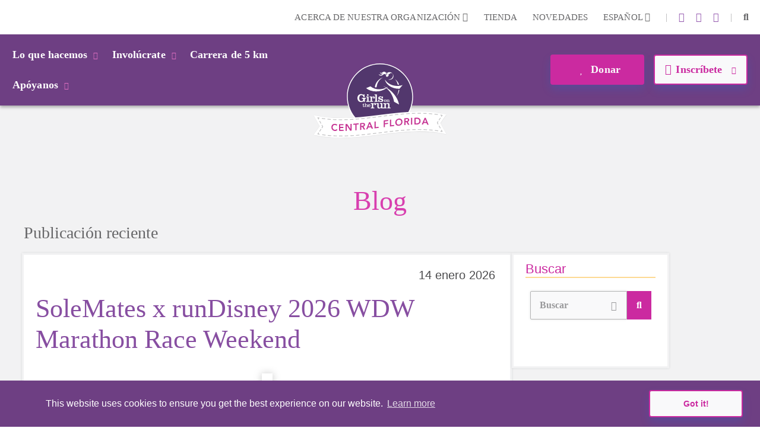

--- FILE ---
content_type: text/html; charset=utf-8
request_url: https://www.gotrcentralflorida.org/es/news
body_size: 47277
content:
<!DOCTYPE html>
<html  lang="es-MX">
<head id="Head">     
          <!-- Google Tag Manager -->
          <script>(function(w,d,s,l,i){w[l]=w[l]||[];w[l].push({'gtm.start':
          new Date().getTime(),event:'gtm.js'});var f=d.getElementsByTagName(s)[0],
          j=d.createElement(s),dl=l!='dataLayer'?'&l='+l:'';j.async=true;j.src=
          'https://www.googletagmanager.com/gtm.js?id='+i+dl;f.parentNode.insertBefore(j,f);
          })(window,document,'script','dataLayer','GTM-TZ5F56J');</script>
          <!-- End Google Tag Manager -->
        <meta content="text/html; charset=UTF-8" http-equiv="Content-Type" /><title>
	News | GOTR Central Florida
</title><meta id="MetaDescription" name="description" content="Check out the Girls on the Run Blog for the latest news, announcements and resources. Check out our most recent post!" /><meta id="MetaKeywords" name="keywords" content="blog, girls on the run news,news today" /><meta id="MetaRobots" name="robots" content="INDEX, FOLLOW" /><link href="/DependencyHandler.axd/4c488ef9caa6c60d5b420a6151382461/355/css" type="text/css" rel="stylesheet"/><script src="/DependencyHandler.axd/ac666f663f18e54a4dce7c34a6f17ac8/355/js" type="text/javascript"></script>

          <script async src="https://www.googletagmanager.com/gtag/js?id=[TRACKING_ID]"></script>
          <script>
            window.dataLayer = window.dataLayer || [];
            function gtag(){dataLayer.push(arguments);}
            gtag('js', new Date());
            [CUSTOM_SCRIPT]
            gtag('config', '[TRACKING_ID]');
          </script>

        <meta name="viewport" content="width=device-width,initial-scale=1" /></head>
<body id="Body">     
					<!-- Google Tag Manager (noscript) --> 
					<noscript><iframe src="https://www.googletagmanager.com/ns.html?id=GTM-TZ5F56J"
					height="0" width="0" style="display:none;visibility:hidden"></iframe></noscript>
					<!-- End Google Tag Manager (noscript) -->
				

    <form method="post" action="/es/news" id="Form" enctype="multipart/form-data">
<div class="aspNetHidden">
<input type="hidden" name="__EVENTTARGET" id="__EVENTTARGET" value="" />
<input type="hidden" name="__EVENTARGUMENT" id="__EVENTARGUMENT" value="" />
<input type="hidden" name="__VIEWSTATE" id="__VIEWSTATE" value="awCEith2Y0faTL0nKtf6GbQBH9G2wWfpbQDbc+h7Z4pGkP3uLuBFXwcspJm1z3ZK0LonYK3OgCRI3OiNIwAHssdLE7UsBcuRAjAtqQ==" />
</div>

<script type="text/javascript">
//<![CDATA[
var theForm = document.forms['Form'];
if (!theForm) {
    theForm = document.Form;
}
function __doPostBack(eventTarget, eventArgument) {
    if (!theForm.onsubmit || (theForm.onsubmit() != false)) {
        theForm.__EVENTTARGET.value = eventTarget;
        theForm.__EVENTARGUMENT.value = eventArgument;
        theForm.submit();
    }
}
//]]>
</script>


<script src="/WebResource.axd?d=pynGkmcFUV23-mtUwYDYqXSJEu1g3RdocqweBnhilrFkrD_DthwpW16R5A81&amp;t=638628207619783110" type="text/javascript"></script>


<script type="text/javascript">
//<![CDATA[
var __cultureInfo = {"name":"es-MX","numberFormat":{"CurrencyDecimalDigits":2,"CurrencyDecimalSeparator":".","IsReadOnly":false,"CurrencyGroupSizes":[3],"NumberGroupSizes":[3],"PercentGroupSizes":[3],"CurrencyGroupSeparator":",","CurrencySymbol":"$","NaNSymbol":"NaN","CurrencyNegativePattern":1,"NumberNegativePattern":1,"PercentPositivePattern":0,"PercentNegativePattern":0,"NegativeInfinitySymbol":"-∞","NegativeSign":"-","NumberDecimalDigits":2,"NumberDecimalSeparator":".","NumberGroupSeparator":",","CurrencyPositivePattern":0,"PositiveInfinitySymbol":"∞","PositiveSign":"+","PercentDecimalDigits":2,"PercentDecimalSeparator":".","PercentGroupSeparator":",","PercentSymbol":"%","PerMilleSymbol":"‰","NativeDigits":["0","1","2","3","4","5","6","7","8","9"],"DigitSubstitution":1},"dateTimeFormat":{"AMDesignator":"a. m.","Calendar":{"MinSupportedDateTime":"\/Date(-62135596800000)\/","MaxSupportedDateTime":"\/Date(253402300799999)\/","AlgorithmType":1,"CalendarType":1,"Eras":[1],"TwoDigitYearMax":2029,"IsReadOnly":false},"DateSeparator":"/","FirstDayOfWeek":0,"CalendarWeekRule":0,"FullDateTimePattern":"dddd, d\u0027 de \u0027MMMM\u0027 de \u0027yyyy hh:mm:ss tt","LongDatePattern":"dddd, d\u0027 de \u0027MMMM\u0027 de \u0027yyyy","LongTimePattern":"hh:mm:ss tt","MonthDayPattern":"d \u0027de\u0027 MMMM","PMDesignator":"p. m.","RFC1123Pattern":"ddd, dd MMM yyyy HH\u0027:\u0027mm\u0027:\u0027ss \u0027GMT\u0027","ShortDatePattern":"dd/MM/yyyy","ShortTimePattern":"hh:mm tt","SortableDateTimePattern":"yyyy\u0027-\u0027MM\u0027-\u0027dd\u0027T\u0027HH\u0027:\u0027mm\u0027:\u0027ss","TimeSeparator":":","UniversalSortableDateTimePattern":"yyyy\u0027-\u0027MM\u0027-\u0027dd HH\u0027:\u0027mm\u0027:\u0027ss\u0027Z\u0027","YearMonthPattern":"MMMM\u0027 de \u0027yyyy","AbbreviatedDayNames":["dom.","lun.","mar.","mié.","jue.","vie.","sáb."],"ShortestDayNames":["do.","lu.","ma.","mi.","ju.","vi.","sá."],"DayNames":["domingo","lunes","martes","miércoles","jueves","viernes","sábado"],"AbbreviatedMonthNames":["ene.","feb.","mar.","abr.","may.","jun.","jul.","ago.","sep.","oct.","nov.","dic.",""],"MonthNames":["enero","febrero","marzo","abril","mayo","junio","julio","agosto","septiembre","octubre","noviembre","diciembre",""],"IsReadOnly":false,"NativeCalendarName":"calendario gregoriano","AbbreviatedMonthGenitiveNames":["ene.","feb.","mar.","abr.","may.","jun.","jul.","ago.","sep.","oct.","nov.","dic.",""],"MonthGenitiveNames":["enero","febrero","marzo","abril","mayo","junio","julio","agosto","septiembre","octubre","noviembre","diciembre",""]},"eras":[1,"d. C.",null,0]};//]]>
</script>

<script src="/ScriptResource.axd?d=NJmAwtEo3IqYl9AMcC12ine7jCSyqUGEQMyp5o9yvx9g3zFdGdifLsybsgndna59hj_jZxI4ZJJeClMXoR4LSw5j0SUpf0hZlq7DhpP0i7I1jqje61phhS2xi1yEJ7hp1pgQlA2&amp;t=2a9d95e3" type="text/javascript"></script>
<script src="/ScriptResource.axd?d=dwY9oWetJoKRl7RHk4B6VUSs0VGE_-chhqsSh3sFsvI_aEiGsWf2Zl2p-OlK8HGsjyjSUhNxnEsKIQEQ7qdKt5asIAcOR8sVixqVRo2VpL28BKAw2Q4HSbCs-QcycjqT165f9eJR0IpKgSqC0&amp;t=2a9d95e3" type="text/javascript"></script>
<div class="aspNetHidden">

	<input type="hidden" name="__VIEWSTATEGENERATOR" id="__VIEWSTATEGENERATOR" value="CA0B0334" />
	<input type="hidden" name="__VIEWSTATEENCRYPTED" id="__VIEWSTATEENCRYPTED" value="" />
	<input type="hidden" name="__EVENTVALIDATION" id="__EVENTVALIDATION" value="wSAV69qNBoLrk08pKVeEKPOv7HujmFvy6ojoBu7E6Ncmtb8nCfL5o1sNOaVGU65e4ZKiq/CULb0XEDRvlbbK+pnyQcH11ZO7NMkmgVQkw8W5PZnb" />
</div><script src="/DependencyHandler.axd/54628caf00d722a58b6ca70f33ff86e0/355/js" type="text/javascript"></script>
<script type="text/javascript">
//<![CDATA[
Sys.WebForms.PageRequestManager._initialize('ScriptManager', 'Form', [], [], [], 90, '');
//]]>
</script>

        
        
        
<!--

 -->



<!--CDF(Javascript|/Resources/Shared/Scripts/scripts.js|DnnBodyProvider|14)-->
<!--CDF(Javascript|/Resources/Shared/Scripts/accordionCMS.js|DnnBodyProvider|14)-->
<!--CDF(Javascript|/Resources/Shared/Scripts/bootstrap/bootstrap.bundle.js|DnnBodyProvider|10)-->
<!--CDF(Css|/Resources/Shared/Stylesheets/bootstrap/bootstrap.min.css|DnnPageHeaderProvider|14)-->
<!--CDF(Javascript|/Portals/_default/skins/gotrtheme/js/jquery.blueimp-gallery.min.js|DnnBodyProvider|100)-->
<!--CDF(Css|/Resources/Shared/fontawesome/css/all.css|DnnPageHeaderProvider|14)-->

<!--CDF(Css|/Resources/Shared/Stylesheets/gotr-all.css|DnnPageHeaderProvider|14)-->
<!--CDF(Css|/Resources/Shared/Stylesheets/header.css|DnnPageHeaderProvider|14)-->
<!--CDF(Css|/Resources/Shared/Stylesheets/footer.css|DnnPageHeaderProvider|14)-->

<!--	<link rel="stylesheet" type="text/css" href="/Resources/Shared/stylesheets/gotr-all.css" data-enableoptimizations="top">
	<link rel="stylesheet" type="text/css" href="/Resources/Shared/stylesheets/header.css" data-enableoptimizations="top">
	<link rel="stylesheet" type="text/css" href="/Resources/Shared/stylesheets/footer.css" data-enableoptimizations="top">
<script type="text/javascript" src="https://d2n3notmdf08g1.cloudfront.net/common/js/jquery.unveil.js"></script>-->
<link type="text/css" href="/Resources/Shared/stylesheets/fonts.css" data-enableoptimizations="true" >	
<script type="text/javascript" src="/Resources/Libraries/jQuery-Unveil/jquery.unveil.min.js" data-enableoptimizations="true"></script>
<main>
    <div id="sitemenu">
        <div id="dnn_HeaderPane"><div class="DnnModule DnnModule-2sxc-app DnnModule-9612 DnnVersionableControl"><a name="9612"></a><div id="dnn_ctr9612_ContentPane"><!-- Start_Module_9612 --><div id="dnn_ctr9612_ModuleContent" class="DNNModuleContent Mod2sxcappC">
	<div class='sc-content-block'  data-cb-instance='9612' data-cb-id='9612'>


	<!-- else {
			<div style="height:20px;"></div>
	} -->
<div class="g-menu">
	<div class="top-bar d-none d-lg-flex">
		<div class="g-admin-container">
	    <a class="hidden-login" title="login" href="/portal-login" title="Login">Login</a>

		</div>
		<div class="g-container">
			<ul class="top-link">
				<li >
					<div class="dropdown menu-drop">
						<a href="#" title="Acerca de nuestra organizaci&#243;n" role="button" id="dropdownMenuLink" data-bs-toggle="dropdown" aria-expanded="false">Acerca de nuestra organizaci&#243;n <i class="fas fa-chevron-down"></i></a>
						<ul class="dropdown-menu" aria-labelledby="dropdownMenuLink">
							<li><a class="dropdown-item" href="/es/organization" title="Nuestra organizaci&#243;n">Nuestra organizaci&#243;n</a></li>
							<li><a class="dropdown-item" href="/es/people" title="Nuestra gente">Nuestra gente</a></li>
						</ul>
					</div>
				</li>
					<li><a href="https://gotrshop.com" target="_blank" title="Tienda">Tienda </a></li>
				<li><a href="/es/news" title="Novedades">Novedades </a></li>
					<li>
						<div class="dropdown menu-drop g-language-wrap">
							<a href="#" role="button" aria-expanded="false" title="Language">Espa&#241;ol <i class="fas fa-chevron-down"></i>
							</a>
							<ul class="dropdown-menu">
								<li><a class="dropdown-item g-language" href="/Default.aspx?TabId=2139&amp;language=en-US" title="language option English" alt="language English">English</a></li>
								<li><a class="dropdown-item g-language" href="/Default.aspx?TabId=2139&amp;language=es-MX" title="language option Espa&#241;ol" alt="language Espa&#241;ol">Espa&#241;ol</a></li>
							</ul>
						</div>
					</li>
			</ul>
			<ul class="social-link">
                    <li>|</li>
                    <li><a title="instagram" alt="instagram link" target="_blank" href="https://www.instagram.com/gotrcfl/"><i class="fab fa-instagram"></i></a></li>
                    <li><a title="linkedin" alt="linkedin link" target="_blank" href="https://www.linkedin.com/company/girls-on-the-run-central-florida/"><i class="fab fa-linkedin-in"></i></a></li>
                    <li><a title="facebook" alt="facebook link" target="_blank" href="https://www.facebook.com/gotrcentralflorida"><i class="fab fa-facebook-f"></i></a></li>


				<li>|</li>
				<li id="g_search_site" class="collapse search" >
						<input id="g_search_input" class="g-search-input clearable" type="search" data-language="/es" placeholder="Buscar ..." title="Search" alt="Search site"/>
				</li>
				<li>
				    <a class="search" href="#g_search_site" title="Search" role="button" data-bs-toggle="collapse" aria-controls="g_search_site" aria-expanded="false" aria-label="Buscar Girls on the Run Central Florida"><i class="fas fa-search"></i></a>
				</li>
			</ul>
		</div>
	</div>
	<div class="nav-bar d-none d-lg-block">
		<div class="g-container">
			<ul class="nav-left">
				<li>
					<div class="dropdown menu-drop">
						<a class="dropbtn" href="#" role="button" aria-expanded="false" title="Lo que hacemos">Lo que hacemos<i class="fas fa-chevron-down"></i>
						</a>
						<ul class="dropdown-menu g-mm-wwd">
						        <li><a class="dropdown-item" target="_self" href="/es/programs" title="Nuestros programas">Nuestros programas</a></li>
						        <li><a class="dropdown-item" target="_self" href="/es/impact" title="Nuestro impacto">Nuestro impacto</a></li>
						        <li><a class="dropdown-item" target="_self" href="/es/locations" title="Nuestras ubicaciones">Nuestras ubicaciones</a></li>
								<li><a class="dropdown-item" href="/es/our-culture" title="Nuestra cultura">Nuestra cultura</a></li>
						</ul>
					</div>
				</li>
				<li >
					<div class="dropdown menu-drop">
						<a class="dropbtn" href="#" role="button" aria-expanded="false" title="Invol&#250;crate">Invol&#250;crate<i class="fas fa-chevron-down"></i>
						</a>
						<ul class="dropdown-menu g-mm-gi">

					        <li><a class="dropdown-item"  href="/es/volunteer" title="S&#233; voluntario">S&#233; voluntario</a></li>

					        <li><a class="dropdown-item"  href="/es/coach" title="Entrenadora">Entrenadora</a></li>

					        <li><a class="dropdown-item"  href="/es/start-team" title="Armar un equipo">Armar un equipo</a></li>
						</ul>
					</div>
				</li>
					<li  class="g-mm-fivek-hide"><a href="/es/5K">Carrera de 5 km</a></li>
				<li >
					<div class="dropdown menu-drop">
						<a class="dropbtn" href="#" role="button" aria-expanded="false" title="Ap&#243;yanos" alt="Ap&#243;yanos">Ap&#243;yanos<i class="fas fa-chevron-down"></i>
						</a>
						<ul class="dropdown-menu g-mm-su">

					        <li><a class="dropdown-item"  href="/es/donate" title="Donar" alt="Donar">Donar</a></li>

					        <li><a class="dropdown-item"  href="/es/ways-to-give" title="Formas de contribuir" alt="Formas de contribuir">Formas de contribuir</a></li>

					        <li><a class="dropdown-item"  href="/es/partner" title="Hazte socio" alt="Hazte socio">Hazte socio</a></li>
						        <li><a class="dropdown-item"  href="/es/solemates" title="SoleMates" alt="SoleMates">SoleMates</a></li>
						</ul>
					</div>
				</li>

				<li style="display:none;">
					<a class="mbl-lgo2" href="/es/home">
						<img src="https://d13ocxgzab8gux.cloudfront.net/resources/images/menu/logo-2.png" title="Girls on the Run Central Florida Homepage" alt="Girls on the Run Central Florida Homepage">
					</a>
				</li>


			</ul>
			<ul class="nav-right">
				<li  class="g-mm-donate-hide " >
							<a class="active" target="_blank" href="https://www.gotrcentralflorida.org/giving/becauseofyoushecan" title="Donate" alt="Donate"><i class="far fa-heart"></i> Donar</a>
				</li>
				<li class="" >
					<div class="dropdown menu-drop">
						<a href="#" role="button" aria-expanded="false" title="Register" alt="Register"><i class="far fa-edit"></i>Inscr&#237;bete <i class="fas fa-chevron-down"></i>
						</a>
						<ul class="dropdown-menu g-mm-register">
										<li><a class="dropdown-item" target="_blank" href="https://www.pinwheel.us/register/index/CFLSPRING23" title="Inscripci&#243;n de Participante" alt="Inscripci&#243;n de Participante">Inscripci&#243;n de Participante</a></li>
										<li><a class="dropdown-item" target="_self" href="/es/3rd-5th-grade-program-details" title="Programa de 3.&#186; a 5.&#186; grado" alt="Programa de 3.&#186; a 5.&#186; grado">Programa de 3.&#186; a 5.&#186; grado</a></li>
										<li><a class="dropdown-item" target="_self" href="/es/junior-coach" title="Entrenadora j&#250;nior" alt="Entrenadora j&#250;nior">Entrenadora j&#250;nior</a></li>
										<li><a class="dropdown-item" target="_self" href="/es/coach" title="Entrenadora" alt="Entrenadora">Entrenadora</a></li>
						</ul>
					</div>
				</li>
			</ul>
		</div>
	</div>
	<!-- team-area start -->
	<div class="navbar-logo-wrapper logo-a hide-logo">
		<a class="navbar-brand mbl-logo" href="/es/home">
			<img src="https://d13ocxgzab8gux.cloudfront.net/resources/images/menu/logo-2.png" class="navbar-logo" title="Girls on the Run Central Florida Homepage" alt="Girls on the Run Central Florida Homepage" />
		</a>
	</div>
	<div class="navbar-logo-wrapper logo-b" >
		<a class="navbar-brand council-logo" href="/es/home">
			<img src="https://gotrwebsite.s3.amazonaws.com/common/Council-Icons/v2/Web-Logo-FL-5-251.svg" class="navbar-logo" title="Girls on the Run Central Florida Homepage" alt="Girls on the Run Central Florida Homepage" />
		</a>
	</div>
	<div class="mbl-header d-lg-none">
		<div class="mbl-top">
			<ul style="min-height:47px;">
				<li><a class="hambur" href="#"><img src="https://d13ocxgzab8gux.cloudfront.net/resources/images/menu/hamburger.svg" alt="Menu"></a></li>
				<li class="stn-line"><span></span></li>
				<li class="lang"><a class="dropbtn" href="#">ES <i class="fas fa-chevron-down"></i></a>
					<ul class="g-shadow menu-drop">
						<li><a href="/Default.aspx?TabId=2139&amp;language=en-US">English</a></li>
						<li><a href="/Default.aspx?TabId=2139&amp;language=es-MX">Espa&#241;ol</a></li>
					</ul>
				</li>
				<li class="mbl-btn ">
							<a class="active" target="_blank" href="https://www.gotrcentralflorida.org/giving/becauseofyoushecan" title="Donate" alt="Donate"><i class="far fa-heart"></i> Donar</a>
				</li>
			</ul>
		</div>
		<div class="mbl-menubar">
			<ul>
				<li class="mbl-left">
				    <a class="dropbtn" href="#">Lo que hacemos<i class="fas fa-chevron-down"></i></a>
					<ul class="g-shadow">
					        <li><a  href="/es/programs">Nuestros programas</a></li>
					        <li><a  href="/es/impact">Nuestro impacto</a></li>
					        <li><a  href="/es/locations">Nuestras ubicaciones</a></li>
							<li><a href="/es/our-culture">Nuestra cultura</a></li>
				    </ul>
				</li>
				<li style="display:none;">
					<a href="/es/home">
						<img src="https://d13ocxgzab8gux.cloudfront.net/resources/images/menu/logo.svg" alt="">
					</a>
				</li>
				<li class="mbl-right ">
				    <a class="dropbtn" href="#">Inscr&#237;bete  <i class="fas fa-chevron-down"></i></a>
					<ul class="g-shadow">
					        <li><a target="_blank" href="https://www.pinwheel.us/register/index/CFLSPRING23">Inscripci&#243;n de Participante</a></li>
					        <li><a target="_self" href="/es/3rd-5th-grade-program-details">Programa de 3.&#186; a 5.&#186; grado</a></li>
					        <li><a target="_self" href="/es/junior-coach">Entrenadora j&#250;nior</a></li>
					        <li><a target="_self" href="/es/coach">Entrenadora</a></li>
					</ul>
				</li>
			</ul>
		</div>

		<div class="side-menu">
			<div class="side-top">
				<a class="search" href="#gg_search_site" role="button" data-bs-toggle="collapse" aria-controls="gg_search_site" aria-expanded="false" aria-label="Buscar Girls on the Run Central Florida"><i class="fas fa-search"></i> Buscar</a>
				<a href="/es/coaches-corner"><i class="fas fa-bullhorn"></i> Rinc&#243;n de entrenadores</a>
			</div>
				<div id="gg_search_site" class="collapse search" >
						<input id="gg_search_input" class="g-search-input clearable" type="search" data-language="/es" placeholder="Buscar" />
				</div>

			<ul>
				<li><a class="dropbtn" href="#">Invol&#250;crate<i class="fas fa-chevron-down"></i></a>
					<ul>

				        <li><a  href="/es/volunteer">S&#233; voluntario</a></li>

				        <li><a  href="/es/coach">Entrenadora</a></li>

				        <li><a  href="/es/start-team">Armar un equipo</a></li>
					</ul>
				</li>
					<li class="g-mm-fivek-hide"><a href="/es/5K">Carrera de 5 km</a></li>
				<li><a class="dropbtn" href="#">Ap&#243;yanos<i class="fas fa-chevron-down"></i></a>
					<ul>

				        <li><a  href="/es/donate">Donar</a></li>

				        <li><a  href="/es/ways-to-give">Formas de contribuir</a></li>

				        <li><a  href="/es/partner">Hazte socio</a></li>
					        <li><a  href="/es/solemates">SoleMates</a></li>
					</ul>
				</li>
				<li><a class="dropbtn" href="#">Acerca de nuestra organizaci&#243;n<i class="fas fa-chevron-down"></i></a>
					<ul>
						<li><a href="/es/organization">Nuestra organizaci&#243;n</a></li>
						<li><a href="/es/people">Nuestra gente</a></li>
					</ul>
				</li>
				<li><a href="https://gotrshop.com" target="_blank">Tienda</a></li>
				<li><a href="/es/news">Novedades</a></li>
			</ul>
		</div>
	</div>
</div>
<!-- header-area end -->

</div>
</div><!-- End_Module_9612 --></div>
</div></div>
    </div>
    <div id="Content">
        <div id="dnn_ContentPane"><div class="DnnModule DnnModule-2sxc-app DnnModule-9665 DnnVersionableControl"><a name="9665"></a>
<div class="ContainerWrapper">
    <div class="dnnClear">
        <h2><span id="dnn_ctr9665_dnnTITLE_titleLabel" class="Head"> </span>


</h2>
        
        <div id="dnn_ctr9665_ContentPane" class="ContainerPane"><!-- Start_Module_9665 --><div id="dnn_ctr9665_ModuleContent" class="DNNModuleContent Mod2sxcappC">
	<div class='sc-content-block'  data-cb-instance='9665' data-cb-id='9665'>

<section class="app-blog5 g-blog-app">
  <div class="g-blog-app-container">
    <div class="row">
      <div class="col-12" >
        
        
<div class="category-header blog-header">
  <h1>Blog</h1>
  <h2>Publicaci&#243;n reciente<h2>
</div>
      </div>
      <div class="blog-body">
        <div class="left-panel col-md-8 col-lg-9">
          <div class="app-blog">
            <div class="single-item">
            
    <article class="app-blog-item single">
        <div >
            <a href="https://www.gotrcentralflorida.org/es/news/details/solemates-x-rundisney" title="SoleMates x runDisney 2026 WDW Marathon Race Weekend" class="app-blog-link">
                <time class="post" pubdate datetime='14/01/2026'>14 enero 2026</time>
                <h2>SoleMates x runDisney 2026 WDW Marathon Race Weekend</h2>
                     <div class="single-img-link">
					    <img style='width:100%;' class="app-blog-article-img" src="/portals/fl-5-251/adam/blog5/55hycg4430iij8t0dm60zq/image/resized_20260109_144436.jpeg?w=730&h=470&mode=max&scale=both" alt="" title="" />
                     </div>          
                <div class="app-blog-person">
                    
                    <a href="javascript:void(0);">
                        <img src="/Portals/FL-5-251/adam/Blog5/ts33HsucOEyBNm5ghX2wng/Image/Gemini_Generated_Image_10j4zq10j4zq10j4.png" alt="Alyssa Skinner" title="Alyssa Skinner" />
                        <h4>Alyssa Skinner</h4>
                    </a>
                </div>
                <div class="Normal">
					<p><strong class="Yjhzub" data-complete="true">Magic in Every Mile: Celebrating runDisney 2026 and Our Inspiring SoleMates</strong></p>
                </div>
                <div class="app-link-ftr">
                    <div class="read-more">
                    <a class="g-btn g-btn-link" href="https://www.gotrcentralflorida.org/es/news/details/solemates-x-rundisney">Lee m&#225;s<i class="fas fa-chevron-right"></i></a>
                    </div>
                </div>
            </a>
        </div>
    </article>
	
	

            </div>
          </div>        
        </div>
        <div class="right-panel col-md-4 col-lg-3">
            <div class="app-blog-widget">
                <div class="rpanel-header">
                    <h1>Buscar</h1>
                </div>
                <div class="app-blog-search">
                    <div class="dropdown menu-drop">
                    <a class="blog-tag-search" href="#" role="button" aria-expanded="false">Buscar<i class="fas fa-chevron-down"></i> </a><i class="fas fa-search"></i>
                    <ul class="dropdown-menu">
                        <li><a href="/news?tag=activities&page=1" title="Actividades">Actividades</a></li>
                        <li><a href="/news?tag=awareness&page=1" title="Conciencia">Conciencia</a></li>
                        <li><a href="/news?tag=coach&page=1" title="Entrenadora">Entrenadora</a></li>
                        <li><a href="/news?tag=IDEA&page=1" title="Inclusi&#243;n y diversidad">Inclusi&#243;n y diversidad</a></li>
                        <li><a href="/news?tag=newsevents&page=1" title="Noticias y eventos">Noticias y eventos</a></li>
                        <li><a href="/news?tag=other&page=1" title="Otra">Otra</a></li>
                        <li><a href="/news?tag=resources&page=1" title="Recursos">Recursos</a></li>
                        <li><a href="/news?tag=givingback&page=1" title="Retribuir">Retribuir</a></li>
                        <li><a href="/news?tag=volunteer&page=1" title="S&#233; voluntario">S&#233; voluntario</a></li>
                    </ul>
                    </div>
                </div>
            </div>
        </div>
      </div>
    </div>

    <div class="blog-header">
        <h2>Lee el pr&#243;ximo</h2>
    </div>
    <div class="bottom-pane col-md-12">
        <div class="app-blog">
            
            <div class="list-items">
                <article class="app-blog-item recentpost">
                  <div >
                    <a href="https://www.gotrcentralflorida.org/es/news/details/solemates-x-rundisney" title="SoleMates x runDisney 2026 WDW Marathon Race Weekend" class="app-blog-link">
                      <time class="post" pubdate datetime='14/01/2026'>14 enero 2026</time>
                      <img class="app-blog-article-img" src="/portals/fl-5-251/adam/blog5/55hycg4430iij8t0dm60zq/image/resized_20260109_144436.jpeg?w=730&h=470&mode=crop&scale=both" alt="" title="" />     
                      <h2 class="g-truncate twolines">SoleMates x runDisney 2026 WDW Marathon Race Weekend</h2>
                        <div class="app-blog-person" style="display:none;">
                            <a href="https://www.gotrcentralflorida.org/es/news/author/alyssa%20skinner">
                                <img src="/Portals/FL-5-251/adam/Blog5/ts33HsucOEyBNm5ghX2wng/Image/Gemini_Generated_Image_10j4zq10j4zq10j4.png" style="width:55px;height:55px;" alt="Alyssa Skinner" />
                                <h4>Alyssa Skinner</h4>
                            </a>
                        </div>
                      <div class="Normal g-truncate threelines">
                        <p><strong class="Yjhzub" data-complete="true">Magic in Every Mile: Celebrating runDisney 2026 and Our Inspiring SoleMates</strong></p>
                      </div>
                      <div class="app-link-ftr">
                          <div class="read-more">
                          <a class="g-btn g-btn-link" href="https://www.gotrcentralflorida.org/es/news/details/solemates-x-rundisney">Lee m&#225;s<i class="fas fa-chevron-right"></i></a>
                          </div>
                      </div>
                    </a>
                  </div>
                </article>
                <article class="app-blog-item ">
                  <div >
                    <a href="https://www.gotrcentralflorida.org/es/news/details/welcome-to-girls-on-the-runs-new-website" title="Welcome to Girls on the Run&#39;s New Website" class="app-blog-link">
                      <time class="post" pubdate datetime='14/06/2022'>14 junio 2022</time>
                      <img class="app-blog-article-img" src="/portals/fl-5-251/adam/blog5/xncksojhgu6zdol-7-x68g/image/new website announcement instagram post.png?w=730&h=470&mode=crop&scale=both" alt="New website announcement" title="" />     
                      <h2 class="g-truncate twolines">Welcome to Girls on the Run&#39;s New Website</h2>
                        <div class="app-blog-person" style="display:none;">
                            <a href="https://www.gotrcentralflorida.org/es/news/author/gotr%20blogger">
                                <img src="/Portals/FL-5-251/adam/Blog5/BX7-c8o9ikGqzCYfOI6s9Q/Image/logo_nocircle.png" style="width:55px;height:55px;" alt="GOTR Blogger" />
                                <h4>GOTR Blogger</h4>
                            </a>
                        </div>
                      <div class="Normal g-truncate threelines">
                        <p>Welcome to Girls on the Run Central Florida&rsquo;s New Website! We are so excited that you are joining us here to learn more about GOTR or to find ways to stay in touch!</p>
<p>While the new website will be helpful for a variety of reasons, we want to make sure to point out the top new features that will help you stay involved!</p>
                      </div>
                      <div class="app-link-ftr">
                          <div class="read-more">
                          <a class="g-btn g-btn-link" href="https://www.gotrcentralflorida.org/es/news/details/welcome-to-girls-on-the-runs-new-website">Lee m&#225;s<i class="fas fa-chevron-right"></i></a>
                          </div>
                      </div>
                    </a>
                  </div>
                </article>
                <article class="app-blog-item ">
                  <div >
                    <a href="https://www.gotrcentralflorida.org/es/news/details/8-ways-to-support-your-active-girl" title="Ocho maneras de respaldar a tu ni&#241;a active" class="app-blog-link">
                      <time class="post" pubdate datetime='20/05/2022'>20 mayo 2022</time>
                      <img class="app-blog-article-img" src="/images/news/twogirlsdancing.jpg?w=730&h=470&mode=crop&scale=both" alt="Girls on the Run participants run outside during program practice smiling" title="Girls on the Run participants run outside during program practice smiling" />     
                      <h2 class="g-truncate twolines">Ocho maneras de respaldar a tu ni&#241;a active</h2>
                        <div class="app-blog-person" style="display:none;">
                            <a href="https://www.gotrcentralflorida.org/es/news/author/gotr%20blogger">
                                <img src="/Portals/FL-5-251/adam/Blog5/BX7-c8o9ikGqzCYfOI6s9Q/Image/logo_nocircle.png" style="width:55px;height:55px;" alt="GOTR Blogger" />
                                <h4>GOTR Blogger</h4>
                            </a>
                        </div>
                      <div class="Normal g-truncate threelines">
                        <p>Practicar deportes puede hacer maravillas en la confianza, la vida social y la salud de una ni&ntilde;a. Como ocurre con todo, algunas ni&ntilde;as ser&aacute;n m&aacute;s h&aacute;biles que otras, pero eso no significa que no deban intentarlo. Para bien o para mal, al probar diferentes actividades, las ni&ntilde;as podr&aacute;n descubrir m&aacute;s sobre s&iacute; mismas, qu&eacute; les hace felices y qu&eacute; opciones les gustar&iacute;a elegir en el futuro.</p>
                      </div>
                      <div class="app-link-ftr">
                          <div class="read-more">
                          <a class="g-btn g-btn-link" href="https://www.gotrcentralflorida.org/es/news/details/8-ways-to-support-your-active-girl">Lee m&#225;s<i class="fas fa-chevron-right"></i></a>
                          </div>
                      </div>
                    </a>
                  </div>
                </article>
                <article class="app-blog-item ">
                  <div >
                    <a href="https://www.gotrcentralflorida.org/es/news/details/6-easy-ways-to-drink-more-water" title="Seis maneras f&#225;ciles de beber m&#225;s agua" class="app-blog-link">
                      <time class="post" pubdate datetime='19/05/2022'>19 mayo 2022</time>
                      <img class="app-blog-article-img" src="/images/news/girldrinkingfromwaterbottle.jpg?w=730&h=470&mode=crop&scale=both" alt="A Girls on the Run participant stretches at program practice to prepare for the day." title="A Girls on the Run participant stretches at program practice to prepare for the day." />     
                      <h2 class="g-truncate twolines">Seis maneras f&#225;ciles de beber m&#225;s agua</h2>
                        <div class="app-blog-person" style="display:none;">
                            <a href="https://www.gotrcentralflorida.org/es/news/author/gotr%20blogger">
                                <img src="/Portals/FL-5-251/adam/Blog5/BX7-c8o9ikGqzCYfOI6s9Q/Image/logo_nocircle.png" style="width:55px;height:55px;" alt="GOTR Blogger" />
                                <h4>GOTR Blogger</h4>
                            </a>
                        </div>
                      <div class="Normal g-truncate threelines">
                        <p>Beber suficiente agua cada d&iacute;a es una parte fundamental de la salud humana, por lo que el agua es la mejor opci&oacute;n de bebida para todos, incluidas las ni&ntilde;as en edad de crecimiento. Aunque a veces puede ser m&aacute;s tentador recurrir a una bebida azucarada o con cafe&iacute;na, si optas por el agua, tu cuerpo te lo agradecer&aacute; siempre.&nbsp;&nbsp;</p>
                      </div>
                      <div class="app-link-ftr">
                          <div class="read-more">
                          <a class="g-btn g-btn-link" href="https://www.gotrcentralflorida.org/es/news/details/6-easy-ways-to-drink-more-water">Lee m&#225;s<i class="fas fa-chevron-right"></i></a>
                          </div>
                      </div>
                    </a>
                  </div>
                </article>
                <article class="app-blog-item ">
                  <div >
                    <a href="https://www.gotrcentralflorida.org/es/news/details/why-mentoring-matters-6-reasons-to-become-a-mentor" title="Seis razones para convertirse en mentor" class="app-blog-link">
                      <time class="post" pubdate datetime='03/05/2022'>03 mayo 2022</time>
                      <img class="app-blog-article-img" src="/images/news/jrcoachhelping.jpg?w=730&h=470&mode=crop&scale=both" alt="Coach and girl sitting together" title="Coach and girl sitting together" />     
                      <h2 class="g-truncate twolines">Seis razones para convertirse en mentor</h2>
                        <div class="app-blog-person" style="display:none;">
                            <a href="https://www.gotrcentralflorida.org/es/news/author/gotr%20blogger">
                                <img src="/Portals/FL-5-251/adam/Blog5/BX7-c8o9ikGqzCYfOI6s9Q/Image/logo_nocircle.png" style="width:55px;height:55px;" alt="GOTR Blogger" />
                                <h4>GOTR Blogger</h4>
                            </a>
                        </div>
                      <div class="Normal g-truncate threelines">
                        <p>Cuando eras joven, &iquest;tuviste un mentor en tu vida? &iquest;Alguien que te recordaba constantemente tu valor, te ense&ntilde;aba las normas y se tomaba el tiempo para escucharte? Si tu respuesta es afirmativa, es probable que ahora mismo est&eacute;s sonriendo y recordando con cari&ntilde;o una gran lecci&oacute;n que te ense&ntilde;&oacute; tu mentor.&nbsp;</p>
                      </div>
                      <div class="app-link-ftr">
                          <div class="read-more">
                          <a class="g-btn g-btn-link" href="https://www.gotrcentralflorida.org/es/news/details/why-mentoring-matters-6-reasons-to-become-a-mentor">Lee m&#225;s<i class="fas fa-chevron-right"></i></a>
                          </div>
                      </div>
                    </a>
                  </div>
                </article>
                <article class="app-blog-item ">
                  <div >
                    <a href="https://www.gotrcentralflorida.org/es/news/details/everyday-self-care-for-every-girl" title="Autocuidado diario para todas las ni&#241;as" class="app-blog-link">
                      <time class="post" pubdate datetime='01/05/2022'>01 mayo 2022</time>
                      <img class="app-blog-article-img" src="/images/news/girlrunningwithparents.jpg?w=730&h=470&mode=crop&scale=both" alt="A Girls on the Run participant smiles next to a caregiver as they look down at a journal." title="A Girls on the Run participant smiles next to a caregiver as they look down at a journal." />     
                      <h2 class="g-truncate twolines">Autocuidado diario para todas las ni&#241;as</h2>
                        <div class="app-blog-person" style="display:none;">
                            <a href="https://www.gotrcentralflorida.org/es/news/author/gotr%20blogger">
                                <img src="/Portals/FL-5-251/adam/Blog5/BX7-c8o9ikGqzCYfOI6s9Q/Image/logo_nocircle.png" style="width:55px;height:55px;" alt="GOTR Blogger" />
                                <h4>GOTR Blogger</h4>
                            </a>
                        </div>
                      <div class="Normal g-truncate threelines">
                        <p>No importa cu&aacute;l sea tu edad o en qu&eacute; etapa de la vida te encuentres, es indiscutible que a la mayor&iacute;a de nosotros nos vendr&iacute;a bien un est&iacute;mulo para nuestra salud f&iacute;sica, mental y emocional. La vida puede ser desalentadora y francamente agotadora, as&iacute; que tomarse un tiempo para cuidar de ti mismo es una necesidad ABSOLUTA para estos d&iacute;as impredecibles.&nbsp;</p>
                      </div>
                      <div class="app-link-ftr">
                          <div class="read-more">
                          <a class="g-btn g-btn-link" href="https://www.gotrcentralflorida.org/es/news/details/everyday-self-care-for-every-girl">Lee m&#225;s<i class="fas fa-chevron-right"></i></a>
                          </div>
                      </div>
                    </a>
                  </div>
                </article>
            </div>
        
            
        </div>
    </div>

    

    

  </div>
</section>






</div>
</div><!-- End_Module_9665 --></div>
    </div>
</div>


</div></div>
    </div>
    <div id="Footer">
		<div class="container-fluid nat-spon">
			<div class="row">
				<a class="adidas" target="_blank" href="https://www.adidas.com/us" title="Adidas"><img class="img-fluid" src="/images/shared/nationalpartnerssvg/adidas2.svg" alt="Adidas" /></a>
				<a class="gammaphibeta" target="_blank" href="https://www.gammaphibeta.org/Home" title="Gamma Phi Beta"><img class="img-fluid" src="/images/shared/nationalpartnerssvg/gamma-phi-beta.svg" alt="Gamma Phi Beta" /></a>
				<!--<a class="riteaid" target="_blank" href="https://www.riteaidhealthyfutures.org/empowering-children" title="Rite Aid"><img class="img-fluid" src="/images/shared/nationalpartnerssvg/rite-aid3.svg" alt="Rite Aid Foundation" /></a>-->
				<a class="band" target="_blank" style="height: auto;width: 160px;" href="https://cam.onelink.me/oQAh/v6zbjrxy" title="BAND"><img class="img-fluid" src="/images/shared/nationalpartnerssvg/band.svg" alt="BAND" /></a>
			</div>
		</div>
        <div id="dnn_FooterPane" class="footer-area"><div class="DnnModule DnnModule-2sxc-app DnnModule-9609 DnnVersionableControl"><a name="9609"></a><div id="dnn_ctr9609_ContentPane"><!-- Start_Module_9609 --><div id="dnn_ctr9609_ModuleContent" class="DNNModuleContent Mod2sxcappC">
	<div class='sc-content-block'  data-cb-instance='9609' data-cb-id='9609'>

<div class="container" >
    <div class="footer-link">
        <ul>
            <li><a  href="/es/work-with-us" title="Trabaja con nosotros">Trabaja con nosotros</span></a></li>
            <li><img src="https://d13ocxgzab8gux.cloudfront.net/resources/images/shared/star-2.png" alt="Star"></li>
            <li><a href="/es/coaches-corner" title="Rinc&#243;n de entrenadores">Rinc&#243;n de entrenadores</a></li>
            <li><img src="https://d13ocxgzab8gux.cloudfront.net/resources/images/shared/star-2.png" alt="Star"></li>
            <li><a href="https://www.girlsontherun.org" target="_blank" title="P&#225;gina web de la sede central">P&#225;gina web de la sede central</a></li>
        </ul>
    </div>
    <div class="row footer-cntpart">
        <div class="col-md-6 py-3 order-3 order-md-1">
            <h4>Cont&#225;ctanos</h4>
            <p>marisabel.decasas@gotrcentralflorida.org<br>321-578-8343</p>
        </div> 
        <div class="col-md-6 py-3 order-1 order-md-3">
            <h4>Girls on the Run Central Florida</h4>
            <p>12472 Lake Underhill Rd. &nbsp;#201 </p>
            <p>Orlando, FL 32828</p>
        </div>
    </div>
</div>

</div>
</div><!-- End_Module_9609 --></div>
</div><div class="DnnModule DnnModule-2sxc-app DnnModule-9610 DnnVersionableControl"><a name="9610"></a>
<div class="ContainerWrapper">
    <div class="dnnClear">
        <h2><span id="dnn_ctr9610_dnnTITLE_titleLabel" class="Head">App</span>


</h2>
        
        <div id="dnn_ctr9610_ContentPane" class="ContainerPane"><!-- Start_Module_9610 --><div id="dnn_ctr9610_ModuleContent" class="DNNModuleContent Mod2sxcappC">
	<div class='sc-content-block'  data-cb-instance='9610' data-cb-id='9610'>

<div class="container" >
    <div class="socl-prt text-center">
        <ul>
            <li><a title="instagram" alt="instagram link" target="_blank" href="https://www.instagram.com/gotrcfl/"><i class="fab fa-instagram"></i></a></li>
                        <li><a title="linkedin" alt="linkedin link" target="_blank" href="https://www.linkedin.com/company/girls-on-the-run-central-florida/"><i class="fab fa-linkedin-in"></i></a></li>
                                                            <li><a title="facebook" alt="facebook link" target="_blank" href="https://www.facebook.com/gotrcentralflorida"><i class="fab fa-facebook-f"></i></a></li>
                                </ul>
    </div>
</div>



</div>
</div><!-- End_Module_9610 --></div>
    </div>
</div>


</div><div class="DnnModule DnnModule-2sxc-app DnnModule-9611 DnnVersionableControl"><a name="9611"></a>
<div class="ContainerWrapper">
    <div class="dnnClear">
        <h2><span id="dnn_ctr9611_dnnTITLE_titleLabel" class="Head">App</span>


</h2>
        
        <div id="dnn_ctr9611_ContentPane" class="ContainerPane"><!-- Start_Module_9611 --><div id="dnn_ctr9611_ModuleContent" class="DNNModuleContent Mod2sxcappC">
	<div class='sc-content-block'  data-cb-instance='9611' data-cb-id='9611'>
<div class="container" >
    <div class="copy-prt text-center">
        <ul>
            <li>&copy; 2026</li>
            <li class="d-none d-md-inline-block">|</li>
            <li> Girls on the Run - Todos los derechos reservados</li>
            <li class="d-none d-md-inline-block">|</li>
            
            <li><a href="javascript: void(0);" target="_blank" onclick="return dnnModal.show('/Portals/FL-5-251/adam/Footer/wuAzy4r6EESI8kPyqtzXzw/PrivacyLink/GOTR Central Florida Subsidiary Council Data Privacy Policy.pdf?popUp=true',true,600,800,false)">POL&#205;TICA DE PRIVACIDAD</a></li>
        </ul>
        <ul>
            <li>Con la tecnolog&#237;a de Pinwheel.us</li>
            <li class="d-none d-md-inline-block">|</li>
            <li>    			<a href="/login">Login</a>
</li>
        </ul>
    </div>
</div>

</div>
</div><!-- End_Module_9611 --></div>
    </div>
</div>


</div></div>
    </div>
</main>
<a href="#" class="scrolltotop"><i class="fas fa-angle-up"></i></a>
<script type="text/javascript" src="/js/receiveMessage.js"></script>


        <input name="ScrollTop" type="hidden" id="ScrollTop" />
        <input name="__dnnVariable" type="hidden" id="__dnnVariable" autocomplete="off" value="`{`__scdoff`:`1`,`cc_morelink`:``,`cc_message`:`This website uses cookies to ensure you get the best experience on our website.`,`cc_dismiss`:`Got it!`,`cc_link`:`Learn more`}" />
        <script src="https://cdn.jsdelivr.net/npm/bootstrap@4.6.2/dist/js/bootstrap.bundle.min.js" integrity="sha256-GRJrh0oydT1CwS36bBeJK/2TggpaUQC6GzTaTQdZm0k=" crossorigin="anonymous" defer="defer" async="async" type="text/javascript"></script><link href="https://cdn.jsdelivr.net/npm/bootstrap@4.6.2/dist/css/bootstrap.min.css" type="text/css" rel="stylesheet"/>
    </form>
    <!--CDF(Javascript|/js/dnncore.js|DnnBodyProvider|100)--><!--CDF(Javascript|/js/dnn.js|DnnBodyProvider|12)--><!--CDF(Javascript|/Resources/Shared/Components/CookieConsent/cookieconsent.min.js|DnnBodyProvider|40)--><!--CDF(Css|/Resources/Shared/Components/CookieConsent/cookieconsent.min.css|DnnPageHeaderProvider|12)--><!--CDF(Javascript|/js/dnn.cookieconsent.js|DnnBodyProvider|100)--><!--CDF(Javascript|/js/dnn.modalpopup.js|DnnBodyProvider|50)--><!--CDF(Css|/Resources/Shared/stylesheets/dnndefault/7.0.0/default.css|DnnPageHeaderProvider|5)--><!--CDF(Css|/Portals/_default/skins/gotrtheme/skin.css|DnnPageHeaderProvider|15)--><!--CDF(Css|https://cdn.jsdelivr.net/npm/bootstrap@4.6.2/dist/css/bootstrap.min.css|DnnFormBottomProvider|99)--><!--CDF(Css|/Portals/_default/2sxc/Blog5/assets/style.css|DnnPageHeaderProvider|100)--><!--CDF(Javascript|/Resources/libraries/jQuery/03_07_01/jquery.js|DnnPageHeaderProvider|5)--><!--CDF(Javascript|/Resources/libraries/HoverIntent/01_10_01/jquery.hoverIntent.min.js|DnnPageHeaderProvider|55)--><!--CDF(Javascript|/Resources/libraries/jQuery-Migrate/03_04_01/jquery-migrate.js|DnnPageHeaderProvider|6)--><!--CDF(Javascript|/Resources/libraries/jQuery-UI/01_13_03/jquery-ui.min.js|DnnPageHeaderProvider|10)-->
    
	<script>
		  (function(d){
			 var s = d.createElement("script");
			 /* uncomment the following line to override default position*/
			 /* s.setAttribute("data-position", 3);*/
			 /* uncomment the following line to override default size (values: small, large)*/
			 /* s.setAttribute("data-size", "small");*/
			 /* uncomment the following line to override default language (e.g., fr, de, es, he, nl, etc.)*/
			 /* s.setAttribute("data-language", "language");*/
			 /* uncomment the following line to override color set via widget (e.g., #053f67)*/
			 /* s.setAttribute("data-color", "#6E3F83"); */
			 /* uncomment the following line to override type set via widget (1=person, 2=chair, 3=eye, 4=text)*/
			 /* s.setAttribute("data-type", "1");*/
			 /* s.setAttribute("data-statement_text:", "Our Accessibility Statement");*/
			 /* s.setAttribute("data-statement_url", "http://www.example.com/accessibility")";*/
			 /* uncomment the following line to override support on mobile devices*/
			 /* s.setAttribute("data-mobile", true);*/
			 /* uncomment the following line to set custom trigger action for accessibility menu*/
			 /* s.setAttribute("data-trigger", "triggerId")*/
			 s.setAttribute("data-account", "FKWdg5KMXQ");
			 s.setAttribute("src", "https://cdn.userway.org/widget.js");
			 
			 setTimeout(function () {
				 var script = document.createElement('script');
				 script.src = "https://platform-api.sharethis.com/js/sharethis.js#property=64920c7393018600124e75e5&product=inline-share-buttons";
				 document.getElementsByTagName('head')[0].appendChild(script);
			 }, 800);
			 
			 (d.body || d.head).appendChild(s);})(document)
		 </script>
	<noscript>
	Please ensure Javascript is enabled for purposes of 
	<a href="https://userway.org">website accessibility</a>
	</noscript>
</body>
</html>


--- FILE ---
content_type: image/svg+xml
request_url: https://gotrwebsite.s3.amazonaws.com/common/Council-Icons/v2/Web-Logo-FL-5-251.svg
body_size: 62569
content:
<?xml version="1.0" encoding="UTF-8"?><svg xmlns="http://www.w3.org/2000/svg" xmlns:xlink="http://www.w3.org/1999/xlink" viewBox="0 0 325.44 201.08"><defs><style>.f{fill:#fff;}.g,.h,.i,.j,.k,.l{fill:none;}.g,.h,.i,.k,.l{stroke:#c0c0c1;stroke-linecap:round;stroke-linejoin:round;stroke-width:1.71px;}.m{mix-blend-mode:multiply;opacity:.2;}.h{stroke-dasharray:0 0 5.31 5.31;}.n{isolation:isolate;}.o{fill:#c63493;}.p{clip-path:url(#e);}.i{stroke-dasharray:0 0 6.79 6.79;}.q{clip-path:url(#d);}.r{fill:#52376d;}.k{stroke-dasharray:0 0 5.38 5.38;}.l{stroke-dasharray:0 0 5.23 5.23;}</style><clipPath id="d"><rect class="j" x="82.97" width="159.33" height="159.33"/></clipPath><clipPath id="e"><rect class="j" x="108.4" y="19.72" width="108.47" height="88.69"/></clipPath></defs><g class="n"><g id="a"/><g id="b"><g id="c"><g><g><g class="q"><path class="r" d="M162.63,158.22c43.39,0,78.56-35.17,78.56-78.56S206.02,1.11,162.63,1.11,84.08,36.28,84.08,79.66s35.17,78.56,78.56,78.56"/><path class="f" d="M162.63,159.33c-43.93,0-79.66-35.74-79.66-79.66S118.71,0,162.63,0s79.66,35.74,79.66,79.66-35.74,79.66-79.66,79.66Zm0-157.12c-42.71,0-77.45,34.74-77.45,77.45s34.74,77.45,77.45,77.45,77.45-34.74,77.45-77.45S205.34,2.21,162.63,2.21Z"/><path class="f" d="M123.5,74.25h2.06v6.99h-2.14c-.75-2.61-2.2-5.19-5.81-5.19-3.06,0-4.84,3.18-4.84,7.2s1.39,7.23,5.31,7.23c2.81,0,4.12-1.41,4.12-3.48v-1.03c0-.92-.75-1.31-1.47-1.31h-1.78v-2.01h10.04v2.01h-1.42c-1.19,0-1.47,.27-1.47,1.36v6.25h-2l-1.03-1.39c-1.56,1.28-3.78,1.93-5.78,1.93-5.39,0-8.87-3.75-8.87-9.57,0-5.49,3.42-9.54,8.87-9.54,2.22,0,4.06,.84,5.53,2.04l.69-1.5Z"/><path class="f" d="M133.2,73.92c1.08,0,2,.87,2,1.96s-.92,1.96-2,1.96-2-.87-2-1.96,.92-1.96,2-1.96m-3.67,18.35v-1.79h1.28c.78,0,1.11-.3,1.11-1.09v-6.96c0-.79-.33-1.09-1.11-1.09h-1.28v-1.79h5.67v9.84c0,.79,.33,1.09,1.11,1.09h1.36v1.79h-8.15Z"/><path class="f" d="M143.46,81.61h.06c1.11-1.63,1.97-2.47,3.48-2.47,1.78,0,3.36,1,3.36,2.99,0,1.22-.75,2.28-2.11,2.28-1.08,0-1.97-.62-1.97-1.74,0-1.03,.83-1.6,1.83-1.63-.31-.33-.75-.38-1.17-.38-2.28,0-3.45,2.23-3.45,4.19v4.54c0,.79,.33,1.09,1.11,1.09h1.75v1.79h-8.79v-1.79h1.53c.78,0,1.11-.3,1.11-1.09v-6.96c0-.79-.33-1.09-1.11-1.09h-1.53v-1.79h5.89v2.06Z"/><path class="f" d="M149.27,92.27v-1.79h1.36c.78,0,1.11-.3,1.11-1.09v-12.26c0-.79-.33-1.09-1.11-1.09h-1.36v-1.79h5.75v15.14c0,.79,.33,1.09,1.11,1.09h1.31v1.79h-8.17Z"/><path class="f" d="M160.25,87.3c.56,2.39,2.25,3.56,4.7,3.56,.97,0,2.17-.52,2.17-1.63,0-2.66-8.76-1.14-8.76-6.01,0-2.69,2.64-4.08,5.09-4.08,1.47,0,2.89,.54,4.09,1.33l.56-.92h1.53v4.54h-1.81c-.67-1.98-1.97-2.99-4.11-2.99-.92,0-2.11,.38-2.11,1.47,0,2.12,8.76,1.12,8.76,6.09,0,2.85-2.47,4.02-5.09,4.02-1.67,0-3.33-.27-4.64-1.39l-.56,.98h-1.83v-4.97h2.03Z"/><path class="f" d="M146.3,97.35h.06c1.11-1.63,1.97-2.47,3.48-2.47,1.78,0,3.36,1,3.36,2.99,0,1.22-.75,2.28-2.11,2.28-1.09,0-1.97-.62-1.97-1.74,0-1.03,.83-1.6,1.83-1.63-.31-.33-.75-.38-1.17-.38-2.28,0-3.45,2.23-3.45,4.19v4.54c0,.79,.33,1.09,1.11,1.09h1.75v1.79h-8.78v-1.79h1.53c.78,0,1.11-.3,1.11-1.09v-6.96c0-.79-.33-1.09-1.11-1.09h-1.53v-1.79h5.89v2.06Z"/><path class="f" d="M165.15,108v-2.15h-.06c-1.14,1.98-2.86,2.55-4.7,2.55-2.59,0-4.09-1.28-4.09-3.8v-6.44c0-.79-.33-1.09-1.11-1.09h-1.42v-1.79h5.81v9.03c0,1.14,.78,1.98,2.14,1.98,2.36,0,3.42-2.2,3.42-3.51v-4.62c0-.76-.47-1.09-1.36-1.09h-1.5v-1.79h6.15v9.84c0,.79,.33,1.09,1.58,1.09h1.11v1.79h-5.98Z"/><path class="f" d="M176.52,97.65h.06c1.14-1.68,2.67-2.77,4.84-2.77,2.45,0,3.95,1.44,3.95,4.37v5.87c0,.79,.33,1.09,1.67,1.09h1v1.79h-8.12v-1.79h.67c1.17,0,1.5-.3,1.5-1.09v-5.65c0-2.04-1.11-2.47-2.45-2.47s-3.11,1.39-3.11,3.13v5c0,.79,.33,1.09,1.11,1.09h1.09v1.79h-8.17v-1.79h1.58c.78,0,1.11-.3,1.11-1.09v-6.58c0-1.17-.33-1.47-1.78-1.47h-.92v-1.79h5.98v2.37Z"/><path class="f" d="M120.74,99.34v-.8c1.33-.09,1.67-1.24,1.78-2.41h.81v2.37h1.72v.84h-1.68v3.76c0,.25,.14,.42,.5,.42,.4,0,.56-.21,.56-.73v-1.13h.86v1.07c0,1.34-.75,1.92-1.78,1.92s-1.67-.39-1.67-1.41v-3.9h-1.1Z"/><path class="f" d="M128.45,99.51h.02c.54-.69,1.25-1.2,2.27-1.2,1.14,0,1.85,.7,1.85,1.78v3.02c0,.37,.15,.51,.52,.51h.73v.84h-3.8v-.84h.5c.36,0,.52-.14,.52-.51v-2.91c0-.65-.46-.89-1.15-.89s-1.46,.7-1.46,1.82v1.99c0,.37,.16,.51,.52,.51h.51v.84h-3.83v-.84h.74c.37,0,.52-.14,.52-.51v-5.74c0-.37-.15-.51-.52-.51h-.74v-.84h2.8v3.49Z"/><path class="f" d="M137.77,100.79c.01-.8-.25-1.59-1.17-1.59s-1.21,.79-1.25,1.59h2.42Zm-2.42,.84c-.04,.99,.27,2.06,1.48,2.06,.94,0,1.41-.47,1.57-1.35h1.08c-.17,1.45-1.07,2.3-2.8,2.3-2.02,0-3.09-1.11-3.09-3.17,0-1.86,1.22-3.17,3.02-3.17,2.14,0,3.03,1.87,2.89,3.32h-4.17Z"/><path class="f" d="M175.05,91.67c.96,0,1.46-.73,1.46-2.12s-.5-2.12-1.46-2.12-1.46,.73-1.46,2.12,.5,2.12,1.46,2.12m0-5c1.77,0,3.04,1.04,3.04,2.88s-1.27,2.88-3.04,2.88-3.04-1.04-3.04-2.88,1.27-2.88,3.04-2.88"/><path class="f" d="M180.88,87.85h.02c.48-.72,1.14-1.18,2.06-1.18,1.04,0,1.68,.62,1.68,1.86v2.5c0,.34,.14,.46,.71,.46h.43v.77h-3.46v-.77h.28c.5,0,.64-.13,.64-.46v-2.41c0-.87-.47-1.06-1.04-1.06s-1.33,.59-1.33,1.33v2.13c0,.34,.14,.46,.47,.46h.46v.77h-3.48v-.77h.67c.33,0,.47-.13,.47-.46v-2.8c0-.5-.14-.63-.76-.63h-.39v-.76h2.54v1.01Z"/><path class="f" d="M186.14,95.62v-.3h.2c.1,0,.21,.02,.21,.14,0,.15-.11,.15-.23,.15h-.17Zm0,.12h.17l.25,.41h.16l-.27-.42c.14-.02,.25-.09,.25-.26,0-.19-.11-.27-.34-.27h-.37v.96h.14v-.41Zm.18,.76c.45,0,.84-.35,.84-.83s-.39-.83-.84-.83-.84,.35-.84,.83,.39,.83,.84,.83m-.67-.83c0-.39,.29-.69,.67-.69s.67,.29,.67,.69-.3,.69-.67,.69-.67-.29-.67-.69"/></g><g class="p"><path class="f" d="M178.64,22.02c-.33-.15-.73-.06-1.14,.19,0,0,.03,.01,.2,.11,.17,.1,.57,.88-.19,2.59-.55,1.24-1.45,1.72-1.69,1.7-.21-.02-.33-.09-.33-.09,.06,.55,.28,.96,.64,1.13,.8,.35,2-.62,2.7-2.18,.69-1.56,.61-3.1-.19-3.46m26.46,28.21c.16,.37,.5,.69,.95,.89,.81,.35,1.69,.11,1.96-.52,.09-.21,.1-.44,.05-.67,0,0-.85-2.45-2.68-5.11-3.04-4.41-6.49-6.82-6.49-6.82,0,0,2.97,3.46,4.43,7.06,1.46,3.6,1.79,5.18,1.79,5.18m2.92,13.13c-.52,0-.95,.45-.95,1.01v.31c-.62,4.97-2.11,9.51-4.26,13.32l-.32,.49c3.22-3.89,5.47-8.6,6.38-13.77l.08-.35c0-.56-.42-1.01-.94-1.01m-57.65-7.66l-.02,.18c0,1.03,.96,1.87,2.14,1.87s2.14-.84,2.14-1.87l.07-.48c1.12-9.33,6.8-17.26,14.74-21.5l.19-.08c-9.88,3.1-17.41,11.51-19.26,21.88"/><path class="f" d="M181.21,31.53c3.01-1.71,2.14-5.91,2.14-5.91,0,0,1.62,.91,3.36-1.64,1.5-2.19,5.71,.14,5.71,.14,0,0-1.89-3.23-7.13-3.23-3.52,0-5.24,2.03-5.24,2.03,0,0,.34,1.84-.55,3.33-1.29,2.25-2.66,2.41-2.69,2.41-.69,2,1.65,4.45,4.41,2.88m-16.54-2.19c4.43,0,5.95-3.84,8.67-3.84,1.58,0,1.78,.4,1.93,.41,.06,0,.97-.02,1.6-1.35,.59-1.25,.08-2.04,.08-2.04,0,0-1.54-2.29-3.42-2.67-4.3-.88-4.74,2.99-7.81,2.99-2.7,0-3.68-2.23-3.68-2.23,0,0,.83,3.93,3.66,3.93,2.09,0,3.11-1.11,3.11-1.11,0,0-.78,4.07-5.27,4.07-2.58,0-3.84-2.16-3.84-2.16,0,0,.27,4,4.97,4m29.2-.42c0,5.65-5.04,9.65-10.41,9.62-.13,0-.26,0-.4-.02h-.02c-.06,.01-.12,.06-.12,.13,0,.07,.05,.12,.12,.13h.01c.8,.2,1.64,.31,2.52,.31,5.77,0,9.42-3.68,9.38-8.77-.03-2.65-1.22-4.57-1.67-5.11-.09-.11-.16-.2-.2-.16-.06,.06,.04,.14,.1,.26,.22,.45,.7,1.65,.7,3.61m-14.88,29.89c.75-.6,1.47-1.21,2.16-1.86,.07-.05,.11-.13,.11-.22,0-.16-.13-.29-.29-.29-.05,0-.1,.02-.15,.04h0c-.94,.58-1.95,1.13-3,1.64-2.12-1.22-4.27-2.28-6.42-3.18h0l-.05-.02c-.07,0-.13,.06-.13,.13,0,.05,.03,.08,.06,.1h0c1.88,.92,3.74,2.08,5.55,3.42-4.87,2.19-10.68,3.58-16.22,3.58-8.61,0-14.93-2.43-20.87-7.12l-10.57,4.37c6.61,5.07,14.12,7.87,23.99,7.87s18.33-2.94,24.88-7.77c8.33,6.72,15.39,17.7,17.94,30.39,.14,.72,.28,1.45,.39,2.16l11.98,6.62c-1.9-9.92-7.48-20.52-16.33-29.55-4.07-4.15-8.48-7.62-13.03-10.35m25.16-4.69c-12.41,0-23.27-5.81-29.15-14.47h-.01c-.05-.08-.14-.14-.24-.14-.16,0-.29,.13-.29,.29v.05h0l.02,.06h0c3.94,12.44,17.6,20.92,33.16,20.92,.62,0,1.23-.02,1.84-.04l7.39-8.81c-3.93,1.39-8.22,2.15-12.72,2.15"/></g></g><g><g><image class="m" transform="translate(0 93.32) scale(.24)" xlink:href="[data-uri]"/><path class="f" d="M322.23,170.06c-106.4-24.82-212.79,26.41-319.19,1.5,4.91-6.76,9.83-13.68,14.74-20.75-4.91-8.75-9.83-17.65-14.74-26.71,106.4,24.9,212.79-26.32,319.19-1.5-4.91,6.85-9.83,13.86-14.74,21.02,4.91,8.66,9.83,17.47,14.74,26.44Z"/></g><g><path class="o" d="M57.88,149.54c-.6-.66-1.18-1.11-1.74-1.35-.56-.23-1.12-.36-1.69-.39-.84-.03-1.61,.08-2.29,.35-.68,.27-1.27,.65-1.76,1.15-.49,.5-.87,1.1-1.14,1.79-.27,.69-.4,1.44-.4,2.25,0,.87,.13,1.69,.4,2.44,.27,.75,.65,1.41,1.14,1.97,.49,.56,1.08,1.01,1.76,1.35,.68,.34,1.45,.53,2.29,.56,.66,.03,1.3-.11,1.92-.4,.62-.29,1.2-.78,1.74-1.45,.8,.59,1.59,1.18,2.39,1.76-.74,1-1.63,1.71-2.69,2.14-1.06,.43-2.18,.62-3.38,.57-1.26-.05-2.41-.31-3.46-.77-1.05-.46-1.96-1.09-2.71-1.88-.76-.79-1.35-1.72-1.78-2.79-.43-1.07-.64-2.24-.64-3.52,0-1.3,.21-2.47,.64-3.51,.43-1.04,1.02-1.91,1.78-2.61,.76-.71,1.66-1.23,2.71-1.59,1.05-.35,2.2-.5,3.46-.45,1.1,.05,2.13,.28,3.07,.7,.94,.42,1.82,1.11,2.63,2.06-.75,.53-1.5,1.07-2.25,1.6Z"/><path class="o" d="M64.18,145.86c3.6,.04,7.19,.04,10.79-.02v2.62c-2.63,.04-5.26,.06-7.89,.05v4c2.49,.01,4.98,0,7.48-.04v2.62c-2.49,.04-4.98,.05-7.48,.04v4.42c2.77,.01,5.54,0,8.3-.05v2.62c-3.73,.06-7.47,.07-11.2,.03v-16.28Z"/><path class="o" d="M79.96,145.73c1.28-.04,2.56-.08,3.84-.12,2.63,3.94,5.26,7.85,7.89,11.74h.05v-12.1c.97-.05,1.93-.11,2.9-.16v16.28c-1.23,.07-2.45,.14-3.68,.2-2.68-4.02-5.37-8.07-8.05-12.14h-.05v12.49c-.97,.03-1.93,.06-2.9,.09,0-5.43,0-10.86,0-16.28Z"/><path class="o" d="M103.33,147.13c-1.66,.12-3.33,.24-4.99,.35,0-.87,0-1.75,0-2.62,4.29-.28,8.59-.61,12.88-.99v2.62c-1.66,.14-3.33,.28-4.99,.41,0,4.55,0,9.11,0,13.66-.97,.08-1.93,.15-2.9,.22v-13.66Z"/><path class="o" d="M114.92,143.54c1.89-.17,3.77-.35,5.66-.54,.78-.08,1.54-.08,2.27,0,.73,.07,1.38,.25,1.94,.55,.57,.29,1.02,.72,1.36,1.29,.34,.56,.51,1.3,.51,2.22,0,1.18-.33,2.21-.98,3.07-.65,.87-1.58,1.45-2.79,1.74,1.44,2.25,2.88,4.5,4.32,6.75-1.17,.12-2.33,.25-3.5,.36-1.26-2.17-2.51-4.34-3.77-6.52-.71,.07-1.41,.14-2.12,.21v6.9c-.97,.09-1.93,.18-2.9,.27v-16.28Zm5.15,6.41c.41-.04,.83-.1,1.24-.18,.41-.08,.79-.21,1.14-.39,.34-.18,.62-.43,.84-.75,.21-.32,.32-.75,.32-1.29,0-.48-.1-.85-.3-1.12-.2-.27-.46-.46-.78-.58-.32-.11-.68-.17-1.07-.18-.39,0-.77,0-1.14,.04-.84,.08-1.67,.16-2.51,.24v4.42c.75-.07,1.5-.14,2.25-.22Z"/><path class="o" d="M136.4,141.3c.84-.1,1.67-.19,2.51-.29,2.34,5.16,4.68,10.31,7.02,15.46-1.1,.13-2.21,.26-3.31,.39-.51-1.18-1.01-2.36-1.52-3.55-2.35,.28-4.71,.55-7.06,.81-.49,1.3-.98,2.59-1.47,3.89-1.08,.12-2.16,.24-3.24,.36,2.36-5.68,4.72-11.38,7.08-17.07Zm3.68,9.65c-.84-2.11-1.67-4.22-2.51-6.33-.85,2.31-1.7,4.61-2.55,6.92,1.69-.19,3.37-.39,5.06-.58Z"/><path class="o" d="M149.47,139.76c.97-.12,1.93-.24,2.9-.35v13.66c2.31-.28,4.62-.57,6.92-.85v2.62c-3.27,.41-6.55,.81-9.82,1.21v-16.28Z"/><path class="o" d="M171.66,137.02c3.5-.43,7.01-.86,10.51-1.27v2.62c-2.54,.3-5.08,.61-7.61,.92v4.28c2.39-.29,4.78-.58,7.18-.86v2.62c-2.39,.28-4.78,.57-7.18,.86v6.76c-.97,.12-1.93,.24-2.9,.35,0-5.43,0-10.86,0-16.28Z"/><path class="o" d="M186.59,135.23c.97-.11,1.93-.22,2.9-.33v13.66c2.31-.26,4.62-.52,6.92-.77v2.62c-3.27,.35-6.55,.72-9.82,1.1v-16.28Z"/><path class="o" d="M199.37,142.03c0-1.3,.21-2.51,.64-3.62,.43-1.11,1.02-2.08,1.78-2.91,.76-.83,1.66-1.5,2.71-2.01,1.05-.51,2.2-.83,3.46-.95,1.27-.14,2.44-.06,3.5,.24,1.06,.3,1.97,.79,2.74,1.47,.77,.68,1.37,1.54,1.79,2.56,.43,1.02,.64,2.19,.64,3.49,0,1.27-.21,2.45-.64,3.53-.43,1.08-1.03,2.03-1.79,2.84-.77,.82-1.68,1.48-2.74,2-1.06,.52-2.22,.84-3.5,.98-1.26,.12-2.41,.03-3.46-.27-1.05-.3-1.96-.79-2.71-1.45-.76-.66-1.35-1.5-1.78-2.49-.43-1-.64-2.13-.64-3.41Zm3.04-.5c0,.87,.13,1.66,.4,2.37,.27,.71,.65,1.31,1.14,1.79,.49,.49,1.08,.85,1.76,1.09,.68,.24,1.45,.32,2.29,.24,.84-.08,1.61-.31,2.3-.68,.69-.37,1.28-.85,1.77-1.43,.49-.58,.87-1.25,1.14-2.01,.27-.76,.4-1.58,.4-2.45,0-.81-.13-1.56-.4-2.24-.27-.68-.65-1.27-1.14-1.75-.49-.48-1.08-.84-1.77-1.08-.69-.24-1.46-.31-2.3-.23-.84,.08-1.61,.3-2.29,.67-.68,.37-1.27,.84-1.76,1.42-.49,.58-.87,1.23-1.14,1.97-.27,.73-.4,1.51-.4,2.32Z"/><path class="o" d="M221.13,131.82c1.89-.14,3.77-.28,5.66-.4,.78-.05,1.54-.03,2.27,.07,.73,.1,1.38,.31,1.94,.63,.57,.32,1.02,.77,1.36,1.35,.34,.58,.51,1.33,.51,2.25,0,1.18-.33,2.19-.98,3.02-.65,.84-1.58,1.37-2.79,1.62,1.44,2.31,2.88,4.63,4.32,6.95-1.17,.06-2.33,.13-3.5,.2-1.26-2.22-2.51-4.44-3.77-6.66-.71,.05-1.41,.1-2.12,.15,0,2.3,0,4.6,0,6.9-.97,.07-1.93,.14-2.9,.21v-16.28Zm5.15,6.53c.41-.03,.83-.07,1.24-.14,.41-.07,.79-.18,1.14-.35,.34-.17,.62-.41,.84-.72,.21-.31,.32-.74,.32-1.27,0-.48-.1-.85-.3-1.13-.2-.28-.46-.48-.78-.61-.32-.13-.68-.2-1.07-.22-.39-.02-.77-.02-1.14,0-.84,.06-1.67,.11-2.51,.17,0,1.47,0,2.94,0,4.42,.75-.05,1.5-.11,2.25-.16Z"/><path class="o" d="M237.28,130.83c.97-.04,1.93-.09,2.9-.12v16.28c-.97,.04-1.93,.08-2.9,.12v-16.28Z"/><path class="o" d="M245.47,130.53c2.14-.06,4.28-.1,6.42-.13,1.07-.01,2.11,.14,3.1,.47,1,.33,1.88,.83,2.65,1.5,.77,.68,1.38,1.53,1.84,2.55,.46,1.02,.69,2.22,.69,3.61,0,1.4-.26,2.6-.79,3.62-.53,1.02-1.21,1.86-2.05,2.52-.84,.67-1.76,1.16-2.78,1.5-1.02,.33-2.02,.51-3,.52-2.02,.03-4.05,.07-6.07,.12v-16.28Zm5.06,13.55c.9-.01,1.76-.13,2.56-.34,.8-.21,1.51-.54,2.1-.98,.6-.44,1.07-1.01,1.42-1.71,.34-.7,.52-1.54,.52-2.54,0-.98-.15-1.83-.46-2.53-.31-.7-.73-1.28-1.28-1.71-.54-.43-1.19-.75-1.93-.95-.74-.2-1.56-.3-2.45-.28-.88,.01-1.76,.03-2.65,.05,0,3.68,0,7.36,0,11.04,.72-.02,1.44-.03,2.16-.04Z"/><path class="o" d="M269.92,130.61c.84,.03,1.67,.07,2.51,.1,2.34,5.53,4.68,11.09,7.02,16.68-1.1-.07-2.21-.14-3.31-.21-.51-1.27-1.01-2.54-1.52-3.81-2.35-.12-4.71-.22-7.06-.29-.49,1.23-.98,2.46-1.47,3.68-1.08-.03-2.16-.05-3.24-.07,2.36-5.39,4.72-10.75,7.08-16.09Zm3.68,10.23c-.84-2.25-1.67-4.49-2.51-6.74-.85,2.17-1.7,4.35-2.55,6.53,1.69,.06,3.37,.12,5.06,.21Z"/></g><g><path class="g" d="M310.2,160.38c.59,1.08,1.19,2.16,1.78,3.25-1.14-.22-2.28-.42-3.42-.62"/><path class="i" d="M301.78,161.92c-93.9-13.85-187.79,23.92-281.69,8.74"/><path class="g" d="M16.7,170.09c-1.14-.2-2.28-.41-3.42-.62,.59-.86,1.18-1.73,1.76-2.6"/><path class="h" d="M17.78,162.8c1.37-2.04,2.74-4.09,4.11-6.15"/><path class="g" d="M23.26,154.59c.59-.89,1.18-1.78,1.76-2.67-.59-1.06-1.18-2.12-1.76-3.19"/><path class="h" d="M20.52,143.76c-1.37-2.49-2.74-4.99-4.11-7.51"/><path class="g" d="M15.05,133.74c-.59-1.08-1.18-2.17-1.76-3.26,1.14,.22,2.28,.42,3.42,.62"/><path class="i" d="M23.49,132.2c93.9,13.92,187.79-23.86,281.69-8.74"/><path class="g" d="M308.57,124.03c1.14,.2,2.28,.41,3.42,.62-.58,.87-1.16,1.74-1.75,2.62"/><path class="k" d="M307.49,131.4c-1.37,2.08-2.75,4.17-4.12,6.27"/><path class="g" d="M301.99,139.78c-.58,.89-1.16,1.79-1.75,2.69,.59,1.06,1.19,2.12,1.78,3.18"/><path class="l" d="M304.75,150.52c1.36,2.45,2.73,4.91,4.09,7.38"/></g></g></g></g></g></g></svg>